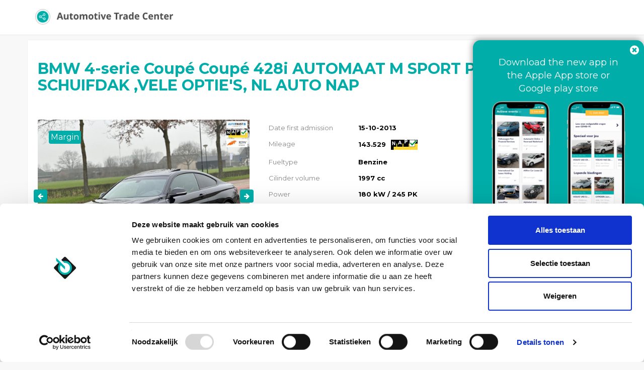

--- FILE ---
content_type: text/html; charset=UTF-8
request_url: https://portal.automotivetradecenter.com/portal/lots/getcurrentdate/
body_size: -39
content:
Nov 12, 2025 09:06:34 +0100


--- FILE ---
content_type: text/html; charset=UTF-8
request_url: https://portal.automotivetradecenter.com/portal/lots/getcurrentdate/
body_size: -39
content:
Nov 12, 2025 09:06:35 +0100


--- FILE ---
content_type: application/x-javascript
request_url: https://consentcdn.cookiebot.com/consentconfig/6610c085-04ac-4947-a980-66d001a8e027/portal.automotivetradecenter.com/configuration.js
body_size: 527
content:
CookieConsent.configuration.tags.push({id:170933088,type:"script",tagID:"",innerHash:"",outerHash:"",tagHash:"8821695670089",url:"https://consent.cookiebot.com/uc.js",resolvedUrl:"https://consent.cookiebot.com/uc.js",cat:[1]});CookieConsent.configuration.tags.push({id:170933092,type:"script",tagID:"",innerHash:"",outerHash:"",tagHash:"7987976238637",url:"",resolvedUrl:"",cat:[3]});CookieConsent.configuration.tags.push({id:170933093,type:"script",tagID:"",innerHash:"",outerHash:"",tagHash:"17245911332176",url:"",resolvedUrl:"",cat:[4]});CookieConsent.configuration.tags.push({id:170933094,type:"script",tagID:"",innerHash:"",outerHash:"",tagHash:"12133547173317",url:"",resolvedUrl:"",cat:[3]});